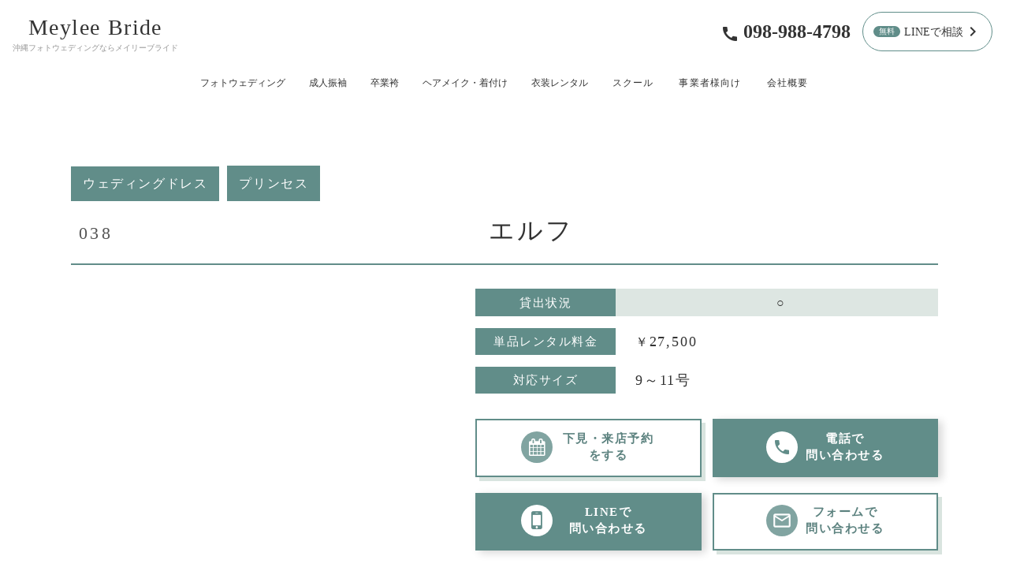

--- FILE ---
content_type: text/html;charset=utf-8
request_url: https://meyleebride.jp/rental/item/005
body_size: 40783
content:
<!DOCTYPE html>
<html lang>
<head><meta charset="utf-8">
<meta name="viewport" content="width=device-width, initial-scale=1">
<title>038 エルフ ｜メイリーブライド</title>
<link rel="preconnect" href="https://fonts.gstatic.com" crossorigin>
<meta name="generator" content="Studio.Design">
<meta name="robots" content="all">
<meta property="og:site_name" content="Meylee Bride">
<meta property="og:title" content="038 エルフ ｜メイリーブライド">
<meta property="og:image" content="https://storage.googleapis.com/production-os-assets/assets/0e16f1ae-9a78-48eb-b244-6162092d38c8">
<meta property="og:description" content="038 エルフ の詳細を掲載しています。">
<meta property="og:type" content="website">
<meta name="description" content="038 エルフ の詳細を掲載しています。">
<meta property="twitter:card" content="summary_large_image">
<meta property="twitter:image" content="https://storage.googleapis.com/production-os-assets/assets/0e16f1ae-9a78-48eb-b244-6162092d38c8">
<meta name="apple-mobile-web-app-title" content="038 エルフ ｜メイリーブライド">
<meta name="format-detection" content="telephone=no,email=no,address=no">
<meta name="chrome" content="nointentdetection">
<meta name="google-site-verification" content="o5qrWIFw8wqwwCENcGIs0QP9VUHIE55CCouP9aDklJY">
<meta property="og:url" content="/rental/item/005">
<link rel="icon" type="image/png" href="https://storage.googleapis.com/production-os-assets/assets/6ef9e966-b5b9-4df6-9396-8819eed6c349" data-hid="2c9d455">
<link rel="apple-touch-icon" type="image/png" href="https://storage.googleapis.com/production-os-assets/assets/6ef9e966-b5b9-4df6-9396-8819eed6c349" data-hid="74ef90c"><link rel="modulepreload" as="script" crossorigin href="/_nuxt/entry.98227f41.js"><link rel="preload" as="style" href="/_nuxt/entry.be326413.css"><link rel="prefetch" as="image" type="image/svg+xml" href="/_nuxt/close_circle.c7480f3c.svg"><link rel="prefetch" as="image" type="image/svg+xml" href="/_nuxt/round_check.0ebac23f.svg"><link rel="prefetch" as="script" crossorigin href="/_nuxt/LottieRenderer.ac4e2a82.js"><link rel="prefetch" as="script" crossorigin href="/_nuxt/error-404.115a548b.js"><link rel="prefetch" as="script" crossorigin href="/_nuxt/error-500.4f91b1bb.js"><link rel="stylesheet" href="/_nuxt/entry.be326413.css"><style>.page-enter-active{transition:.6s cubic-bezier(.4,.4,0,1)}.page-leave-active{transition:.3s cubic-bezier(.4,.4,0,1)}.page-enter-from,.page-leave-to{opacity:0}</style><style>:root{--rebranding-loading-bg:#e5e5e5;--rebranding-loading-bar:#222}</style><style>.app[data-v-d12de11f]{align-items:center;flex-direction:column;height:100%;justify-content:center;width:100%}.title[data-v-d12de11f]{font-size:34px;font-weight:300;letter-spacing:2.45px;line-height:30px;margin:30px}</style><style>/*! * Font Awesome Free 6.4.2 by @fontawesome - https://fontawesome.com * License - https://fontawesome.com/license/free (Icons: CC BY 4.0, Fonts: SIL OFL 1.1, Code: MIT License) * Copyright 2023 Fonticons, Inc. */.fa-brands,.fa-solid{-moz-osx-font-smoothing:grayscale;-webkit-font-smoothing:antialiased;--fa-display:inline-flex;align-items:center;display:var(--fa-display,inline-block);font-style:normal;font-variant:normal;justify-content:center;line-height:1;text-rendering:auto}.fa-solid{font-family:Font Awesome\ 6 Free;font-weight:900}.fa-brands{font-family:Font Awesome\ 6 Brands;font-weight:400}:host,:root{--fa-style-family-classic:"Font Awesome 6 Free";--fa-font-solid:normal 900 1em/1 "Font Awesome 6 Free";--fa-style-family-brands:"Font Awesome 6 Brands";--fa-font-brands:normal 400 1em/1 "Font Awesome 6 Brands"}@font-face{font-display:block;font-family:Font Awesome\ 6 Free;font-style:normal;font-weight:900;src:url(https://storage.googleapis.com/production-os-assets/assets/fontawesome/1629704621943/6.4.2/webfonts/fa-solid-900.woff2) format("woff2"),url(https://storage.googleapis.com/production-os-assets/assets/fontawesome/1629704621943/6.4.2/webfonts/fa-solid-900.ttf) format("truetype")}@font-face{font-display:block;font-family:Font Awesome\ 6 Brands;font-style:normal;font-weight:400;src:url(https://storage.googleapis.com/production-os-assets/assets/fontawesome/1629704621943/6.4.2/webfonts/fa-brands-400.woff2) format("woff2"),url(https://storage.googleapis.com/production-os-assets/assets/fontawesome/1629704621943/6.4.2/webfonts/fa-brands-400.ttf) format("truetype")}</style><style>.spinner[data-v-36413753]{animation:loading-spin-36413753 1s linear infinite;height:16px;pointer-events:none;width:16px}.spinner[data-v-36413753]:before{border-bottom:2px solid transparent;border-right:2px solid transparent;border-color:transparent currentcolor currentcolor transparent;border-style:solid;border-width:2px;opacity:.2}.spinner[data-v-36413753]:after,.spinner[data-v-36413753]:before{border-radius:50%;box-sizing:border-box;content:"";height:100%;position:absolute;width:100%}.spinner[data-v-36413753]:after{border-left:2px solid transparent;border-top:2px solid transparent;border-color:currentcolor transparent transparent currentcolor;border-style:solid;border-width:2px;opacity:1}@keyframes loading-spin-36413753{0%{transform:rotate(0deg)}to{transform:rotate(1turn)}}</style><style>.design-canvas__modal{height:100%;pointer-events:none;position:fixed;transition:none;width:100%;z-index:2}.design-canvas__modal:focus{outline:none}.design-canvas__modal.v-enter-active .studio-canvas,.design-canvas__modal.v-leave-active,.design-canvas__modal.v-leave-active .studio-canvas{transition:.4s cubic-bezier(.4,.4,0,1)}.design-canvas__modal.v-enter-active .studio-canvas *,.design-canvas__modal.v-leave-active .studio-canvas *{transition:none!important}.design-canvas__modal.isNone{transition:none}.design-canvas__modal .design-canvas__modal__base{height:100%;left:0;pointer-events:auto;position:fixed;top:0;transition:.4s cubic-bezier(.4,.4,0,1);width:100%;z-index:-1}.design-canvas__modal .studio-canvas{height:100%;pointer-events:none}.design-canvas__modal .studio-canvas>*{background:none!important;pointer-events:none}</style><style>.LoadMoreAnnouncer[data-v-4f7a7294]{height:1px;margin:-1px;overflow:hidden;padding:0;position:absolute;width:1px;clip:rect(0,0,0,0);border-width:0;white-space:nowrap}</style><style>.TitleAnnouncer[data-v-692a2727]{height:1px;margin:-1px;overflow:hidden;padding:0;position:absolute;width:1px;clip:rect(0,0,0,0);border-width:0;white-space:nowrap}</style><style>.publish-studio-style[data-v-4493fe55]{transition:.4s cubic-bezier(.4,.4,0,1)}</style><style>.product-font-style[data-v-51f515bd]{transition:.4s cubic-bezier(.4,.4,0,1)}</style><style>@font-face{font-family:grandam;font-style:normal;font-weight:400;src:url(https://storage.googleapis.com/studio-front/fonts/grandam.ttf) format("truetype")}@font-face{font-family:Material Icons;font-style:normal;font-weight:400;src:url(https://storage.googleapis.com/production-os-assets/assets/material-icons/1629704621943/MaterialIcons-Regular.eot);src:local("Material Icons"),local("MaterialIcons-Regular"),url(https://storage.googleapis.com/production-os-assets/assets/material-icons/1629704621943/MaterialIcons-Regular.woff2) format("woff2"),url(https://storage.googleapis.com/production-os-assets/assets/material-icons/1629704621943/MaterialIcons-Regular.woff) format("woff"),url(https://storage.googleapis.com/production-os-assets/assets/material-icons/1629704621943/MaterialIcons-Regular.ttf) format("truetype")}.StudioCanvas{display:flex;height:auto;min-height:100dvh}.StudioCanvas>.sd{min-height:100dvh;overflow:clip}a,abbr,address,article,aside,audio,b,blockquote,body,button,canvas,caption,cite,code,dd,del,details,dfn,div,dl,dt,em,fieldset,figcaption,figure,footer,form,h1,h2,h3,h4,h5,h6,header,hgroup,html,i,iframe,img,input,ins,kbd,label,legend,li,main,mark,menu,nav,object,ol,p,pre,q,samp,section,select,small,span,strong,sub,summary,sup,table,tbody,td,textarea,tfoot,th,thead,time,tr,ul,var,video{border:0;font-family:sans-serif;line-height:1;list-style:none;margin:0;padding:0;text-decoration:none;-webkit-font-smoothing:antialiased;-webkit-backface-visibility:hidden;box-sizing:border-box;color:#333;transition:.3s cubic-bezier(.4,.4,0,1);word-spacing:1px}a:focus:not(:focus-visible),button:focus:not(:focus-visible),summary:focus:not(:focus-visible){outline:none}nav ul{list-style:none}blockquote,q{quotes:none}blockquote:after,blockquote:before,q:after,q:before{content:none}a,button{background:transparent;font-size:100%;margin:0;padding:0;vertical-align:baseline}ins{text-decoration:none}ins,mark{background-color:#ff9;color:#000}mark{font-style:italic;font-weight:700}del{text-decoration:line-through}abbr[title],dfn[title]{border-bottom:1px dotted;cursor:help}table{border-collapse:collapse;border-spacing:0}hr{border:0;border-top:1px solid #ccc;display:block;height:1px;margin:1em 0;padding:0}input,select{vertical-align:middle}textarea{resize:none}.clearfix:after{clear:both;content:"";display:block}[slot=after] button{overflow-anchor:none}</style><style>.sd{flex-wrap:nowrap;max-width:100%;pointer-events:all;z-index:0;-webkit-overflow-scrolling:touch;align-content:center;align-items:center;display:flex;flex:none;flex-direction:column;position:relative}.sd::-webkit-scrollbar{display:none}.sd,.sd.richText *{transition-property:all,--g-angle,--g-color-0,--g-position-0,--g-color-1,--g-position-1,--g-color-2,--g-position-2,--g-color-3,--g-position-3,--g-color-4,--g-position-4,--g-color-5,--g-position-5,--g-color-6,--g-position-6,--g-color-7,--g-position-7,--g-color-8,--g-position-8,--g-color-9,--g-position-9,--g-color-10,--g-position-10,--g-color-11,--g-position-11}input.sd,textarea.sd{align-content:normal}.sd[tabindex]:focus{outline:none}.sd[tabindex]:focus-visible{outline:1px solid;outline-color:Highlight;outline-color:-webkit-focus-ring-color}input[type=email],input[type=tel],input[type=text],select,textarea{-webkit-appearance:none}select{cursor:pointer}.frame{display:block;overflow:hidden}.frame>iframe{height:100%;width:100%}.frame .formrun-embed>iframe:not(:first-child){display:none!important}.image{position:relative}.image:before{background-position:50%;background-size:cover;border-radius:inherit;content:"";height:100%;left:0;pointer-events:none;position:absolute;top:0;transition:inherit;width:100%;z-index:-2}.sd.file{cursor:pointer;flex-direction:row;outline:2px solid transparent;outline-offset:-1px;overflow-wrap:anywhere;word-break:break-word}.sd.file:focus-within{outline-color:Highlight;outline-color:-webkit-focus-ring-color}.file>input[type=file]{opacity:0;pointer-events:none;position:absolute}.sd.text,.sd:where(.icon){align-content:center;align-items:center;display:flex;flex-direction:row;justify-content:center;overflow:visible;overflow-wrap:anywhere;word-break:break-word}.sd:where(.icon.fa){display:inline-flex}.material-icons{align-items:center;display:inline-flex;font-family:Material Icons;font-size:24px;font-style:normal;font-weight:400;justify-content:center;letter-spacing:normal;line-height:1;text-transform:none;white-space:nowrap;word-wrap:normal;direction:ltr;text-rendering:optimizeLegibility;-webkit-font-smoothing:antialiased}.sd:where(.icon.material-symbols){align-items:center;display:flex;font-style:normal;font-variation-settings:"FILL" var(--symbol-fill,0),"wght" var(--symbol-weight,400);justify-content:center;min-height:1em;min-width:1em}.sd.material-symbols-outlined{font-family:Material Symbols Outlined}.sd.material-symbols-rounded{font-family:Material Symbols Rounded}.sd.material-symbols-sharp{font-family:Material Symbols Sharp}.sd.material-symbols-weight-100{--symbol-weight:100}.sd.material-symbols-weight-200{--symbol-weight:200}.sd.material-symbols-weight-300{--symbol-weight:300}.sd.material-symbols-weight-400{--symbol-weight:400}.sd.material-symbols-weight-500{--symbol-weight:500}.sd.material-symbols-weight-600{--symbol-weight:600}.sd.material-symbols-weight-700{--symbol-weight:700}.sd.material-symbols-fill{--symbol-fill:1}a,a.icon,a.text{-webkit-tap-highlight-color:rgba(0,0,0,.15)}.fixed{z-index:2}.sticky{z-index:1}.button{transition:.4s cubic-bezier(.4,.4,0,1)}.button,.link{cursor:pointer}.submitLoading{opacity:.5!important;pointer-events:none!important}.richText{display:block;word-break:break-word}.richText [data-thread],.richText a,.richText blockquote,.richText em,.richText h1,.richText h2,.richText h3,.richText h4,.richText li,.richText ol,.richText p,.richText p>code,.richText pre,.richText pre>code,.richText s,.richText strong,.richText table tbody,.richText table tbody tr,.richText table tbody tr>td,.richText table tbody tr>th,.richText u,.richText ul{backface-visibility:visible;color:inherit;font-family:inherit;font-size:inherit;font-style:inherit;font-weight:inherit;letter-spacing:inherit;line-height:inherit;text-align:inherit}.richText p{display:block;margin:10px 0}.richText>p{min-height:1em}.richText img,.richText video{height:auto;max-width:100%;vertical-align:bottom}.richText h1{display:block;font-size:3em;font-weight:700;margin:20px 0}.richText h2{font-size:2em}.richText h2,.richText h3{display:block;font-weight:700;margin:10px 0}.richText h3{font-size:1em}.richText h4,.richText h5{font-weight:600}.richText h4,.richText h5,.richText h6{display:block;font-size:1em;margin:10px 0}.richText h6{font-weight:500}.richText [data-type=table]{overflow-x:auto}.richText [data-type=table] p{white-space:pre-line;word-break:break-all}.richText table{border:1px solid #f2f2f2;border-collapse:collapse;border-spacing:unset;color:#1a1a1a;font-size:14px;line-height:1.4;margin:10px 0;table-layout:auto}.richText table tr th{background:hsla(0,0%,96%,.5)}.richText table tr td,.richText table tr th{border:1px solid #f2f2f2;max-width:240px;min-width:100px;padding:12px}.richText table tr td p,.richText table tr th p{margin:0}.richText blockquote{border-left:3px solid rgba(0,0,0,.15);font-style:italic;margin:10px 0;padding:10px 15px}.richText [data-type=embed_code]{margin:20px 0;position:relative}.richText [data-type=embed_code]>.height-adjuster>.wrapper{position:relative}.richText [data-type=embed_code]>.height-adjuster>.wrapper[style*=padding-top] iframe{height:100%;left:0;position:absolute;top:0;width:100%}.richText [data-type=embed_code][data-embed-sandbox=true]{display:block;overflow:hidden}.richText [data-type=embed_code][data-embed-code-type=instagram]>.height-adjuster>.wrapper[style*=padding-top]{padding-top:100%}.richText [data-type=embed_code][data-embed-code-type=instagram]>.height-adjuster>.wrapper[style*=padding-top] blockquote{height:100%;left:0;overflow:hidden;position:absolute;top:0;width:100%}.richText [data-type=embed_code][data-embed-code-type=codepen]>.height-adjuster>.wrapper{padding-top:50%}.richText [data-type=embed_code][data-embed-code-type=codepen]>.height-adjuster>.wrapper iframe{height:100%;left:0;position:absolute;top:0;width:100%}.richText [data-type=embed_code][data-embed-code-type=slideshare]>.height-adjuster>.wrapper{padding-top:56.25%}.richText [data-type=embed_code][data-embed-code-type=slideshare]>.height-adjuster>.wrapper iframe{height:100%;left:0;position:absolute;top:0;width:100%}.richText [data-type=embed_code][data-embed-code-type=speakerdeck]>.height-adjuster>.wrapper{padding-top:56.25%}.richText [data-type=embed_code][data-embed-code-type=speakerdeck]>.height-adjuster>.wrapper iframe{height:100%;left:0;position:absolute;top:0;width:100%}.richText [data-type=embed_code][data-embed-code-type=snapwidget]>.height-adjuster>.wrapper{padding-top:30%}.richText [data-type=embed_code][data-embed-code-type=snapwidget]>.height-adjuster>.wrapper iframe{height:100%;left:0;position:absolute;top:0;width:100%}.richText [data-type=embed_code][data-embed-code-type=firework]>.height-adjuster>.wrapper fw-embed-feed{-webkit-user-select:none;-moz-user-select:none;user-select:none}.richText [data-type=embed_code_empty]{display:none}.richText ul{margin:0 0 0 20px}.richText ul li{list-style:disc;margin:10px 0}.richText ul li p{margin:0}.richText ol{margin:0 0 0 20px}.richText ol li{list-style:decimal;margin:10px 0}.richText ol li p{margin:0}.richText hr{border-top:1px solid #ccc;margin:10px 0}.richText p>code{background:#eee;border:1px solid rgba(0,0,0,.1);border-radius:6px;display:inline;margin:2px;padding:0 5px}.richText pre{background:#eee;border-radius:6px;font-family:Menlo,Monaco,Courier New,monospace;margin:20px 0;padding:25px 35px;white-space:pre-wrap}.richText pre code{border:none;padding:0}.richText strong{color:inherit;display:inline;font-family:inherit;font-weight:900}.richText em{font-style:italic}.richText a,.richText u{text-decoration:underline}.richText a{color:#007cff;display:inline}.richText s{text-decoration:line-through}.richText [data-type=table_of_contents]{background-color:#f5f5f5;border-radius:2px;color:#616161;font-size:16px;list-style:none;margin:0;padding:24px 24px 8px;text-decoration:underline}.richText [data-type=table_of_contents] .toc_list{margin:0}.richText [data-type=table_of_contents] .toc_item{color:currentColor;font-size:inherit!important;font-weight:inherit;list-style:none}.richText [data-type=table_of_contents] .toc_item>a{border:none;color:currentColor;font-size:inherit!important;font-weight:inherit;text-decoration:none}.richText [data-type=table_of_contents] .toc_item>a:hover{opacity:.7}.richText [data-type=table_of_contents] .toc_item--1{margin:0 0 16px}.richText [data-type=table_of_contents] .toc_item--2{margin:0 0 16px;padding-left:2rem}.richText [data-type=table_of_contents] .toc_item--3{margin:0 0 16px;padding-left:4rem}.sd.section{align-content:center!important;align-items:center!important;flex-direction:column!important;flex-wrap:nowrap!important;height:auto!important;max-width:100%!important;padding:0!important;width:100%!important}.sd.section-inner{position:static!important}@property --g-angle{syntax:"<angle>";inherits:false;initial-value:180deg}@property --g-color-0{syntax:"<color>";inherits:false;initial-value:transparent}@property --g-position-0{syntax:"<percentage>";inherits:false;initial-value:.01%}@property --g-color-1{syntax:"<color>";inherits:false;initial-value:transparent}@property --g-position-1{syntax:"<percentage>";inherits:false;initial-value:100%}@property --g-color-2{syntax:"<color>";inherits:false;initial-value:transparent}@property --g-position-2{syntax:"<percentage>";inherits:false;initial-value:100%}@property --g-color-3{syntax:"<color>";inherits:false;initial-value:transparent}@property --g-position-3{syntax:"<percentage>";inherits:false;initial-value:100%}@property --g-color-4{syntax:"<color>";inherits:false;initial-value:transparent}@property --g-position-4{syntax:"<percentage>";inherits:false;initial-value:100%}@property --g-color-5{syntax:"<color>";inherits:false;initial-value:transparent}@property --g-position-5{syntax:"<percentage>";inherits:false;initial-value:100%}@property --g-color-6{syntax:"<color>";inherits:false;initial-value:transparent}@property --g-position-6{syntax:"<percentage>";inherits:false;initial-value:100%}@property --g-color-7{syntax:"<color>";inherits:false;initial-value:transparent}@property --g-position-7{syntax:"<percentage>";inherits:false;initial-value:100%}@property --g-color-8{syntax:"<color>";inherits:false;initial-value:transparent}@property --g-position-8{syntax:"<percentage>";inherits:false;initial-value:100%}@property --g-color-9{syntax:"<color>";inherits:false;initial-value:transparent}@property --g-position-9{syntax:"<percentage>";inherits:false;initial-value:100%}@property --g-color-10{syntax:"<color>";inherits:false;initial-value:transparent}@property --g-position-10{syntax:"<percentage>";inherits:false;initial-value:100%}@property --g-color-11{syntax:"<color>";inherits:false;initial-value:transparent}@property --g-position-11{syntax:"<percentage>";inherits:false;initial-value:100%}</style><style>.snackbar[data-v-3129703d]{align-items:center;background:#fff;border:1px solid #ededed;border-radius:6px;box-shadow:0 16px 48px -8px rgba(0,0,0,.08),0 10px 25px -5px rgba(0,0,0,.11);display:flex;flex-direction:row;gap:8px;justify-content:space-between;left:50%;max-width:90vw;padding:16px 20px;position:fixed;top:32px;transform:translateX(-50%);-webkit-user-select:none;-moz-user-select:none;user-select:none;width:480px;z-index:9999}.snackbar.v-enter-active[data-v-3129703d],.snackbar.v-leave-active[data-v-3129703d]{transition:.4s cubic-bezier(.4,.4,0,1)}.snackbar.v-enter-from[data-v-3129703d],.snackbar.v-leave-to[data-v-3129703d]{opacity:0;transform:translate(-50%,-10px)}.snackbar .convey[data-v-3129703d]{align-items:center;display:flex;flex-direction:row;gap:8px;padding:0}.snackbar .convey .icon[data-v-3129703d]{background-position:50%;background-repeat:no-repeat;flex-shrink:0;height:24px;width:24px}.snackbar .convey .message[data-v-3129703d]{font-size:14px;font-style:normal;font-weight:400;line-height:20px;white-space:pre-line}.snackbar .convey.error .icon[data-v-3129703d]{background-image:url(/_nuxt/close_circle.c7480f3c.svg)}.snackbar .convey.error .message[data-v-3129703d]{color:#f84f65}.snackbar .convey.success .icon[data-v-3129703d]{background-image:url(/_nuxt/round_check.0ebac23f.svg)}.snackbar .convey.success .message[data-v-3129703d]{color:#111}.snackbar .button[data-v-3129703d]{align-items:center;border-radius:40px;color:#4b9cfb;display:flex;flex-shrink:0;font-family:Inter;font-size:12px;font-style:normal;font-weight:700;justify-content:center;line-height:16px;padding:4px 8px}.snackbar .button[data-v-3129703d]:hover{background:#f5f5f5}</style><style>a[data-v-160f89c6]{align-items:center;border-radius:4px;bottom:20px;height:20px;justify-content:center;left:20px;perspective:300px;position:fixed;transition:0s linear;width:84px;z-index:2000}@media (hover:hover){a[data-v-160f89c6]{transition:.4s cubic-bezier(.4,.4,0,1);will-change:width,height}a[data-v-160f89c6]:hover{height:32px;width:200px}}[data-v-160f89c6] .custom-fill path{fill:var(--234b47e2)}.fade-enter-active[data-v-160f89c6],.fade-leave-active[data-v-160f89c6]{position:absolute;transform:translateZ(0);transition:opacity .3s cubic-bezier(.4,.4,0,1);will-change:opacity,transform}.fade-enter-from[data-v-160f89c6],.fade-leave-to[data-v-160f89c6]{opacity:0}</style></head>
<body ><div id="__nuxt"><div><span></span><!----><!----></div></div><script type="application/json" id="__NUXT_DATA__" data-ssr="true">[["Reactive",1],{"data":2,"state":64,"_errors":65,"serverRendered":67,"path":68,"pinia":69},{"dynamicDatarental/item/005":3},{"title":4,"slug":5,"pIHTNW3Y":6,"T59Jw9Nx":7,"UixHZFXN":25,"C98az1hj":26,"HWhXcOLt":27,"CuUG4ZDv":28,"h_N_iCt2":29,"_meta":49,"_filter":60,"id":63},"038","005","○",{"title":8,"slug":9,"_meta":10,"_filter":23,"id":24},"プリンセス","princess",{"project":11,"publishedAt":13,"createdAt":14,"order":15,"publishType":16,"schema":17,"uid":21,"updatedAt":22},{"id":12},"vFncEAQPOzXK46bqmSLb",["Date","2022-08-15T01:09:57.000Z"],["Date","2022-08-03T13:23:59.000Z"],2,"draft",{"id":18,"key":19,"postType":20},"EZIdhggJsRvcarLmwy7G","EBkMLRri","category","6W119mJN",["Date","2022-08-03T13:24:04.000Z"],[],"gO9xM6RcLcQhkGxsEmLx","エルフ","27,500","9～11号","https://storage.googleapis.com/studio-cms-assets/projects/BmqMpmYMOX/s-800x1047_v-fs_webp_de4f136c-b345-4c44-bfa8-d1a77e32154e.png",[30],{"title":31,"hHou14Bs":32,"RQaG1Acd":33,"slug":34,"GnVVdOcH":35,"_meta":36,"_filter":47,"id":48},"ウェディングドレス","22,000～33,000","https://storage.googleapis.com/studio-cms-assets/projects/BmqMpmYMOX/s-1204x1482_v-fms_webp_fdb4e13e-b73e-4f4b-9367-a6862d2c568b.png","wedding-dress","wedding dress",{"project":37,"publishedAt":38,"createdAt":39,"order":40,"publishType":41,"schema":42,"uid":45,"updatedAt":46},{"id":12},["Date","2022-08-15T01:04:08.000Z"],["Date","2022-07-24T03:37:29.000Z"],0,"change",{"id":43,"key":44,"postType":20},"nDdTYHFDka5zrm5KLskL","gY1E4tqU","ZFiAHqjD",["Date","2025-06-19T01:20:07.000Z"],[],"S5EsyyEGflVONEYyOzH4",{"project":50,"publishedAt":51,"createdAt":52,"order":53,"publishType":41,"schema":54,"uid":58,"updatedAt":59},{"id":12},["Date","2022-08-15T00:51:32.000Z"],["Date","2022-08-04T04:26:46.000Z"],13,{"id":55,"key":56,"postType":57},"i5RhMYSyrgjv1DD3CRKJ","djXP81rh","blank","OcY7sjDg",["Date","2024-12-14T05:33:06.000Z"],[61,62],"h_N_iCt2:ZFiAHqjD","T59Jw9Nx:6W119mJN","idS0z5n4mQuQMCLqEvNC",{},{"dynamicDatarental/item/005":66},null,true,"/rental/item/005",{"cmsContentStore":70,"indexStore":74,"projectStore":77,"productStore":97,"pageHeadStore":399},{"listContentsMap":71,"contentMap":72},["Map"],["Map",73,3],"djXP81rh/005",{"routeType":75,"host":76},"publish","meyleebride.jp",{"project":78},{"id":79,"name":80,"type":81,"customDomain":82,"iconImage":82,"coverImage":83,"displayBadge":84,"integrations":85,"snapshot_path":95,"snapshot_id":96,"recaptchaSiteKey":-1},"BmqMpmYMOX","Meylee Bride","web","","https://storage.googleapis.com/production-os-assets/assets/bdd1366c-291a-4e88-90f0-22e7d8c67e0c",false,[86,89,92],{"integration_name":87,"code":88},"google-tag-manager","GTM-PF5D7SX",{"integration_name":90,"code":91},"search-console","o5qrWIFw8wqwwCENcGIs0QP9VUHIE55CCouP9aDklJY",{"integration_name":93,"code":94},"typesquare","unused","https://storage.googleapis.com/studio-publish/projects/BmqMpmYMOX/ROnR2K9nOA/","ROnR2K9nOA",{"product":98,"isLoaded":67,"selectedModalIds":396,"redirectPage":66,"isInitializedRSS":84,"pageViewMap":397,"symbolViewMap":398},{"breakPoints":99,"colors":106,"fonts":107,"head":141,"info":145,"pages":152,"resources":344,"symbols":355,"style":377,"styleVars":379,"enablePassword":84,"classes":392,"publishedUid":395},[100,103],{"maxWidth":101,"name":102},480,"mobile",{"maxWidth":104,"name":105},768,"tablet",[],[108,125,129,137],{"family":109,"subsets":110,"variants":113,"vendor":124},"Lato",[111,112],"latin","latin-ext",[114,115,116,117,118,119,120,121,122,123],"100","100italic","300","300italic","regular","italic","700","700italic","900","900italic","google",{"displayName":126,"family":126,"subsets":127,"variants":128,"vendor":124},"Libre Baskerville",[111,112],[118,119,120],{"family":130,"subsets":131,"variants":133,"vendor":124},"Noto Serif JP",[111,132],"japanese",[134,116,118,135,136,120,122],"200","500","600",{"displayName":138,"family":138,"subsets":139,"variants":140,"vendor":124},"Noto Sans JP",[111,132],[114,116,118,135,120,122],{"favicon":142,"meta":143,"title":82},"https://storage.googleapis.com/production-os-assets/assets/6ef9e966-b5b9-4df6-9396-8819eed6c349",{"description":82,"og:image":144},"https://storage.googleapis.com/production-os-assets/assets/0e16f1ae-9a78-48eb-b244-6162092d38c8",{"baseWidth":146,"created_at":147,"screen":148,"type":81,"updated_at":150,"version":151},1280,1518591100346,{"height":149,"isAutoHeight":84,"width":146,"workingState":84},600,1518792996878,"4.1.3",[153,171,183,192,200,208,216,224,232,242,250,258,267,271,275,283,291,299,303,307,312,316,326,335],{"head":154,"id":159,"position":160,"type":161,"uuid":162,"symbolIds":163},{"favicon":82,"meta":155,"title":158},{"description":156,"og:image":157},"沖縄県で出張美容・フォトウェディング・結婚式前撮りをしています。宜野湾市にサロンがあり、卒業式向け袴着付け&レンタル・成人式向け振袖着付け&レンタル・ヘアメイク&着付け・スクール・衣装&サロンスペースレンタルなどを行っています。","https://storage.googleapis.com/production-os-assets/assets/0edc797c-55d0-44b9-9146-a5c83d7fe898","沖縄の出張美容・フォトウェディング・成人式の振袖・卒業式の袴ならメイリーブライド","/",{"x":40,"y":40},"page","0610c9ae-d9df-40a7-8ffd-6bd14b3634ad",[164,165,166,167,168,169,170],"af91a593-638b-4790-96dc-18182d61e1c9","cefbd45b-04ec-466c-a861-ac0b343169b0","5ea656ce-5d50-49f2-997a-de9656e195d1","fe45c6f5-ea6c-4a56-9678-8eac618578a1","6edf4c02-6ce3-4a57-818d-d08100bd6600","7c33df6f-1d9d-41e8-9c87-658f1e03a237","92c239cc-afc7-4345-8caf-4302c83b140f",{"head":172,"id":176,"type":161,"uuid":177,"symbolIds":178},{"meta":173,"title":175},{"description":174},"沖縄のウェディングフォト撮影、結婚式の前撮りをするならメイリーブライドへ。沖縄県のビーチや自然を活かした撮影、チャペルでの美しい撮影が安い価格で実現できます。ブライダル業界18年の実績と最新のスタイルがマッチした撮影をお楽しみいただけます！","沖縄でフォトウェディング・結婚式の前撮りをするならメイリーブライド","photo-wedding","2c1b5636-baf6-45b8-86cd-22317d214599",[164,165,179,180,181,182,167,168,169,166,170],"670b788f-9e4b-44b8-8dcd-18e7e2bce8a5","7dab0739-d1e5-45b0-bc2a-f45363345f8c","79f31686-e3d8-45db-ad53-8151c2d0f3b1","9d3f1999-f461-4679-98ac-37879b42d387",{"head":184,"id":188,"type":161,"uuid":189,"symbolIds":190},{"meta":185,"title":187},{"description":186},"宜野湾市で成人式向けの振袖の着付け・レンタル・前撮り写真撮影を手がけて18年。振袖57着からデザイン・柄が選べて、取り置きも可能！プロのアーティストがヘアメイクを担当します！全国コンテスト金賞第一席の実力のあるお店ですが、料金は安くお得です！","沖縄県宜野湾市の成人式向け振袖の着付け・レンタルならメイリーブライド","furisode","63b3fed1-fa40-4756-b79a-7185ae356400",[164,165,191,180,181,182,167,168,169,166,170],"73d516fc-f508-4886-81b1-f556781220f9",{"head":193,"id":197,"type":161,"uuid":198,"symbolIds":199},{"meta":194,"title":196},{"description":195},"成人振袖・前撮りのギャラリーを展示しています。衣装のデザインやロケーションフォトなどのお写真を確認していただけます。","沖縄宜野湾市の成人式振袖・卒業式袴・前撮りギャラリー｜メイリーブライド","furisode/gallery","896f05a4-986c-4b2d-8703-a7433a3686fe",[164,191,167,168,169,166,170],{"head":201,"id":205,"type":161,"uuid":206,"symbolIds":207},{"meta":202,"title":204},{"description":203},"100着以上ある成人振袖・卒業袴の衣装のカタログです。最新のデザインからかわいいスタイルの袴・振袖のレンタル&着付けをしています。安くお得にお買い求めいただけます。","沖縄宜野湾市の成人振袖・卒業袴衣装カタログ｜メイリーブライド","furisode/catalog","aa6da5bf-ea44-407e-a56c-1311fa35dc4f",[164,165,167,168,169,166,170],{"head":209,"id":213,"type":161,"uuid":214,"symbolIds":215},{"meta":210,"title":212},{"description":211},"沖縄出張美容の火付け役です。ブライダル業界でヘアメイクや着付け18年。沖縄本島であればどこでも出張可能です！サロンは宜野湾市にあり、ドレスや和装・琉装ももちろんご用意いしています。プロのアーティストがヘアメイクを担当します！全国コンテスト金賞第一席の実力のあるお店ですが、料金は安くお得です！","沖縄でヘアメイク・着付けを頼むなら出張美容の元祖・メイリーブライド","hair-make-kitsuke","e9155ff2-d747-4e73-a7ac-490281c369d7",[164,165,179,180,181,182,167,168,169,166,170],{"head":217,"id":221,"type":161,"uuid":222,"symbolIds":223},{"meta":218,"title":220},{"description":219},"宜野湾市で卒業式向けの袴の着付け・レンタル・前撮り写真撮影を手がけて18年。。卒業袴・二尺袖45着から柄が選べて、取り置きも可能！プロのアーティストがヘアメイクを担当します！全国コンテスト金賞第一席の実力のあるお店ですが、料金は安くお得です！","沖縄県宜野湾市の卒業式向け袴の着付け・レンタルならメイリーブライド","hakama","faba97d5-2c56-4c3a-b278-870c4eea1b1f",[164,165,180,181,182,167,168,169,166,170],{"head":225,"id":229,"type":161,"uuid":230,"symbolIds":231},{"meta":226,"title":228},{"description":227},"沖縄県宜野湾市で200着以上の衣装のレンタルを安いお得な値段でしています！ウェディングドレスやタキシード、子ども衣装、和装（白無垢・色打掛・浴衣・留袖・訪問着）、琉装などご用意。会場装飾も承っております！","沖縄県宜野湾市で結婚式衣装・ドレスのレンタル、会場装飾ならメイリーブライド","rental-decoration","216ddbbf-f831-40cd-a1d2-1b106de8835e",[164,180,181,182,167,168,169,166,170],{"head":233,"id":237,"type":161,"uuid":238,"symbolIds":239},{"meta":234,"title":236},{"description":235},"ドレス・和装・琉装の衣装レンタルサービスを行っています。200着以上。試着可能です。ブライダル用のウエディングドレス・カラードレス、二尺袖・袴・卒業袴・羽織り・訪問着・小紋・留袖・振袖などの和装、お子様用のキッズドレス・タキシードをご用意しております。","沖縄でドレス・和装・琉装のレンタルならメイリーブライド","rental","64dab50f-3d6d-43a1-8333-c63cd9c75310",[164,240,170,241],"121e903b-3bc1-478c-9b8e-9c1b35fe5693","dfd2d831-adcd-4b0e-88f3-72cde9d875b3",{"head":243,"id":247,"type":161,"uuid":248,"symbolIds":249},{"meta":244,"title":246},{"description":245},"沖縄県宜野湾市でヘアメイク・着付けがマンツーマンで学べます！200名以上に選ばれ、多くの方が未経験からの受講です。料金は非常に安くお得です！日程調整自由や就職・実習制度あり！代表は全国コンテスト金賞第1席の実力者です！","沖縄でヘアメイク・着付けがマンツーマンで安く学べるのは宜野湾市にあるメイリーブライド！","school","6a9a30b1-7021-4e54-90bb-13cf524bc6d0",[164,181,182,167,168,169,166,170],{"head":251,"id":255,"type":161,"uuid":256,"symbolIds":257},{"meta":252,"title":254},{"description":253},"メイリーブライドでは、法人様・事業者様からの出張美容のご依頼を承っております。また、200種類以上の衣装・小物のレンタルと、沖縄県宜野湾市にあるサロンスペースのレンタルを行っております。","【法人様・事業者様向け】出張美容、衣装・サロンスペースレンタルのご依頼受付｜メイリーブライド","biz","3db9071a-11e5-4792-8cc9-dcdfaa6b05e7",[164,180,181,182,167,168,169,166,170],{"head":259,"id":263,"type":161,"uuid":264,"symbolIds":265},{"meta":260,"title":262},{"description":261},"フォトウェディングのギャラリーを展示しています。沖縄の豊かな自然やサンセット（夕陽）、チャペルなどのお写真を確認していただけます。","沖縄フォトウェディングギャラリー｜メイリーブライド","photo-wedding/gallery","440c22b9-9d49-47ea-9e65-6bf347816081",[164,266,167,168,169,166,170],"9f4e2f90-8bea-4682-ae67-bb988be99a1f",{"id":268,"type":161,"uuid":269,"symbolIds":270},"photo-wedding/gallery/2","4a713925-69d9-4a93-aa03-cc9bfe97425f",[164,266,167,168,169,166,170],{"id":272,"type":161,"uuid":273,"symbolIds":274},"photo-wedding/gallery/3","65398c31-38eb-4b9b-b909-65c488f767c2",[164,266,167,168,169,166,170],{"head":276,"id":280,"type":161,"uuid":281,"symbolIds":282},{"meta":277,"title":279},{"description":278},"100着以上あるフォトウェディング衣装のカタログです。ドレス・カラードレス・タキシード・和装（白無垢・色打掛）・袴・琉装・子ども衣装のカタログをご確認いただけます。","沖縄フォトウェディング衣装カタログ｜メイリーブライド","photo-wedding/catalog","5c7bdd8c-f0ef-419e-8eb8-a3f668f324fa",[164,165,180,167,168,169,166,170],{"head":284,"id":288,"type":161,"uuid":289,"symbolIds":290},{"meta":285,"title":287},{"description":286},"沖縄県宜野湾市にある株式会社メイリーブライドの会社情報です。出張美容・フォトウェディング・結婚式前撮り・卒業式向け袴着付け&レンタル・成人式向け振袖着付け&レンタル・ヘアメイク&着付け・スクール・衣装&サロンスペースレンタルなどを行っています。","株式会社メイリーブライド｜出張美容・フォトウェディング・着付け","company","c17be201-c060-4b8a-aa6f-c931905cf8c8",[164,167,168,169,166,170],{"head":292,"id":296,"type":161,"uuid":297,"symbolIds":298},{"meta":293,"title":295},{"description":294},"株式会社メイリーブライドのお問い合わせページです。電話・LINE・フォームより無料相談や来店予約などを承っています。","お問い合わせ｜株式会社メイリーブライド","contact","e0daea41-85c0-4529-ab89-809049b1ae97",[164,181,182,167,168,169,166,170],{"id":300,"type":161,"uuid":301,"symbolIds":302},"1","0913b617-8c22-414f-89c5-4fa378ce2293",[],{"id":304,"type":161,"uuid":305,"symbolIds":306},"company/map","66ab5a43-fabf-4f15-94eb-cb24b6635192",[164,167,168,169,166,170],{"id":308,"type":309,"uuid":310,"symbolIds":311},"menu","modal","8b4a0754-27cf-4c33-859b-e49c09d9e658",[],{"id":313,"type":309,"uuid":314,"symbolIds":315},"thanks","fae862b3-3047-45eb-9804-8f1ea8a89e81",[],{"cmsRequest":317,"head":319,"id":323,"type":161,"uuid":324,"symbolIds":325},{"contentSlug":318,"schemaKey":44},"{{$route.params.slug}}",{"meta":320,"title":322},{"description":321},"{{title}} を一覧で掲載しています。","{{title}} ｜メイリーブライド","rental/category/:slug","078ff9bc-e29e-4b8d-b007-1a9cd3765698",[164,240,241,170],{"cmsRequest":327,"head":328,"id":332,"type":161,"uuid":333,"symbolIds":334},{"contentSlug":318,"schemaKey":56},{"meta":329,"title":331},{"description":330},"{{title}} {{UixHZFXN}} の詳細を掲載しています。","{{title}} {{UixHZFXN}} ｜メイリーブライド","rental/item/:slug","47eb3b36-7584-4c94-9be4-42be457a5435",[164,241,170],{"cmsRequest":336,"head":338,"id":341,"type":161,"uuid":342,"symbolIds":343},{"contentSlug":318,"schemaKey":337},"WMAowW9F",{"meta":339,"title":322},{"description":340},"{{Efg8hlll}} ","rental/:slug","cbe37d97-49b6-46f4-8737-19184ccb8e31",[164,241,170],{"rssList":345,"apiList":354,"cmsProjectId":12},[346,350],{"id":347,"name":348,"url":349},"f1cbf1e4-2bb5-4bf3-9c4a-9105f0b8d17b","沖縄⌇成人式振袖⌇卒業袴 ❤︎ メイリーブライド (@meylee_kimono)","https://rss.app/feeds/UJczx29XFZl5TreG.xml",{"id":351,"name":352,"url":353},"9ff358ba-0af0-4822-8507-907ef291bd58","沖縄前撮り🤍フォトウェディング🤍メイリーブライド🤍 (@meylee_you_okinawa)","https://rss.app/feeds/j5bFzjIopp76YeWa.xml",[],[356,357,358,359,361,362,364,365,366,367,368,370,371,372,373,374,375,376],{"uuid":167},{"uuid":182},{"uuid":165},{"uuid":360},"1c8eb21f-581e-4463-bedf-c7962b9ae343",{"uuid":180},{"uuid":363},"8c87ae4d-1f43-45be-9626-a2353bcbb1e8",{"uuid":181},{"uuid":168},{"uuid":266},{"uuid":169},{"uuid":369},"32baa0ca-ea9f-43d5-8cfa-1f3008ffcd12",{"uuid":166},{"uuid":191},{"uuid":179},{"uuid":170},{"uuid":240},{"uuid":241},{"uuid":164},{"fontFamily":378},[],{"fontFamily":380},[381,383,386,389],{"key":382,"name":82,"value":109},"f79b1cfb",{"key":384,"name":82,"value":385},"2dbcfdfe","'Libre Baskerville'",{"key":387,"name":82,"value":388},"97977b87","'Noto Serif JP'",{"key":390,"name":82,"value":391},"9e8ef810","'Noto Sans JP'",{"typography":393,"motion":394},[],[],"20251215064817",[],{},["Map"],{"googleFontMap":400,"typesquareLoaded":84,"hasCustomFont":84,"materialSymbols":401},["Map"],[]]</script><script>window.__NUXT__={};window.__NUXT__.config={public:{apiBaseUrl:"https://api.studiodesignapp.com/api",cmsApiBaseUrl:"https://api.cms.studiodesignapp.com",previewBaseUrl:"https://preview.studio.site",facebookAppId:"569471266584583",firebaseApiKey:"AIzaSyBkjSUz89vvvl35U-EErvfHXLhsDakoNNg",firebaseProjectId:"studio-7e371",firebaseAuthDomain:"studio-7e371.firebaseapp.com",firebaseDatabaseURL:"https://studio-7e371.firebaseio.com",firebaseStorageBucket:"studio-7e371.appspot.com",firebaseMessagingSenderId:"373326844567",firebaseAppId:"1:389988806345:web:db757f2db74be8b3",studioDomain:".studio.site",studioPublishUrl:"https://storage.googleapis.com/studio-publish",studioPublishIndexUrl:"https://storage.googleapis.com/studio-publish-index",rssApiPath:"https://rss.studiodesignapp.com/rssConverter",embedSandboxDomain:".studioiframesandbox.com",apiProxyUrl:"https://studio-api-proxy-rajzgb4wwq-an.a.run.app",proxyApiBaseUrl:"",isDev:false,fontsApiBaseUrl:"https://fonts.studio.design",jwtCookieName:"jwt_token"},app:{baseURL:"/",buildAssetsDir:"/_nuxt/",cdnURL:""}}</script><script type="module" src="/_nuxt/entry.98227f41.js" crossorigin></script></body>
</html>

--- FILE ---
content_type: text/plain; charset=utf-8
request_url: https://analytics.studiodesignapp.com/event
body_size: -231
content:
Message published: 17813288899546273